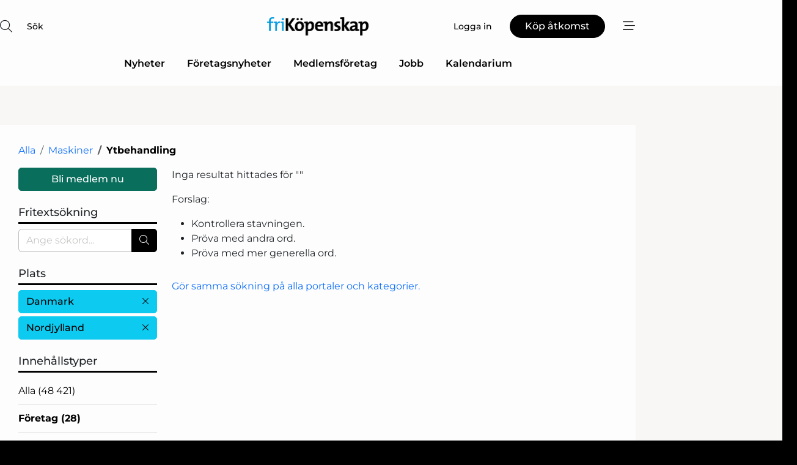

--- FILE ---
content_type: text/html; charset=utf-8
request_url: https://www.google.com/recaptcha/api2/anchor?ar=1&k=6LdasRwUAAAAAOAWkvok94EmD1GjREqoghAriL9L&co=aHR0cHM6Ly93d3cuZnJpLWtvcGVuc2thcC5zZTo0NDM.&hl=sv&v=PoyoqOPhxBO7pBk68S4YbpHZ&size=normal&anchor-ms=20000&execute-ms=30000&cb=hctb2i3ea190
body_size: 49393
content:
<!DOCTYPE HTML><html dir="ltr" lang="sv"><head><meta http-equiv="Content-Type" content="text/html; charset=UTF-8">
<meta http-equiv="X-UA-Compatible" content="IE=edge">
<title>reCAPTCHA</title>
<style type="text/css">
/* cyrillic-ext */
@font-face {
  font-family: 'Roboto';
  font-style: normal;
  font-weight: 400;
  font-stretch: 100%;
  src: url(//fonts.gstatic.com/s/roboto/v48/KFO7CnqEu92Fr1ME7kSn66aGLdTylUAMa3GUBHMdazTgWw.woff2) format('woff2');
  unicode-range: U+0460-052F, U+1C80-1C8A, U+20B4, U+2DE0-2DFF, U+A640-A69F, U+FE2E-FE2F;
}
/* cyrillic */
@font-face {
  font-family: 'Roboto';
  font-style: normal;
  font-weight: 400;
  font-stretch: 100%;
  src: url(//fonts.gstatic.com/s/roboto/v48/KFO7CnqEu92Fr1ME7kSn66aGLdTylUAMa3iUBHMdazTgWw.woff2) format('woff2');
  unicode-range: U+0301, U+0400-045F, U+0490-0491, U+04B0-04B1, U+2116;
}
/* greek-ext */
@font-face {
  font-family: 'Roboto';
  font-style: normal;
  font-weight: 400;
  font-stretch: 100%;
  src: url(//fonts.gstatic.com/s/roboto/v48/KFO7CnqEu92Fr1ME7kSn66aGLdTylUAMa3CUBHMdazTgWw.woff2) format('woff2');
  unicode-range: U+1F00-1FFF;
}
/* greek */
@font-face {
  font-family: 'Roboto';
  font-style: normal;
  font-weight: 400;
  font-stretch: 100%;
  src: url(//fonts.gstatic.com/s/roboto/v48/KFO7CnqEu92Fr1ME7kSn66aGLdTylUAMa3-UBHMdazTgWw.woff2) format('woff2');
  unicode-range: U+0370-0377, U+037A-037F, U+0384-038A, U+038C, U+038E-03A1, U+03A3-03FF;
}
/* math */
@font-face {
  font-family: 'Roboto';
  font-style: normal;
  font-weight: 400;
  font-stretch: 100%;
  src: url(//fonts.gstatic.com/s/roboto/v48/KFO7CnqEu92Fr1ME7kSn66aGLdTylUAMawCUBHMdazTgWw.woff2) format('woff2');
  unicode-range: U+0302-0303, U+0305, U+0307-0308, U+0310, U+0312, U+0315, U+031A, U+0326-0327, U+032C, U+032F-0330, U+0332-0333, U+0338, U+033A, U+0346, U+034D, U+0391-03A1, U+03A3-03A9, U+03B1-03C9, U+03D1, U+03D5-03D6, U+03F0-03F1, U+03F4-03F5, U+2016-2017, U+2034-2038, U+203C, U+2040, U+2043, U+2047, U+2050, U+2057, U+205F, U+2070-2071, U+2074-208E, U+2090-209C, U+20D0-20DC, U+20E1, U+20E5-20EF, U+2100-2112, U+2114-2115, U+2117-2121, U+2123-214F, U+2190, U+2192, U+2194-21AE, U+21B0-21E5, U+21F1-21F2, U+21F4-2211, U+2213-2214, U+2216-22FF, U+2308-230B, U+2310, U+2319, U+231C-2321, U+2336-237A, U+237C, U+2395, U+239B-23B7, U+23D0, U+23DC-23E1, U+2474-2475, U+25AF, U+25B3, U+25B7, U+25BD, U+25C1, U+25CA, U+25CC, U+25FB, U+266D-266F, U+27C0-27FF, U+2900-2AFF, U+2B0E-2B11, U+2B30-2B4C, U+2BFE, U+3030, U+FF5B, U+FF5D, U+1D400-1D7FF, U+1EE00-1EEFF;
}
/* symbols */
@font-face {
  font-family: 'Roboto';
  font-style: normal;
  font-weight: 400;
  font-stretch: 100%;
  src: url(//fonts.gstatic.com/s/roboto/v48/KFO7CnqEu92Fr1ME7kSn66aGLdTylUAMaxKUBHMdazTgWw.woff2) format('woff2');
  unicode-range: U+0001-000C, U+000E-001F, U+007F-009F, U+20DD-20E0, U+20E2-20E4, U+2150-218F, U+2190, U+2192, U+2194-2199, U+21AF, U+21E6-21F0, U+21F3, U+2218-2219, U+2299, U+22C4-22C6, U+2300-243F, U+2440-244A, U+2460-24FF, U+25A0-27BF, U+2800-28FF, U+2921-2922, U+2981, U+29BF, U+29EB, U+2B00-2BFF, U+4DC0-4DFF, U+FFF9-FFFB, U+10140-1018E, U+10190-1019C, U+101A0, U+101D0-101FD, U+102E0-102FB, U+10E60-10E7E, U+1D2C0-1D2D3, U+1D2E0-1D37F, U+1F000-1F0FF, U+1F100-1F1AD, U+1F1E6-1F1FF, U+1F30D-1F30F, U+1F315, U+1F31C, U+1F31E, U+1F320-1F32C, U+1F336, U+1F378, U+1F37D, U+1F382, U+1F393-1F39F, U+1F3A7-1F3A8, U+1F3AC-1F3AF, U+1F3C2, U+1F3C4-1F3C6, U+1F3CA-1F3CE, U+1F3D4-1F3E0, U+1F3ED, U+1F3F1-1F3F3, U+1F3F5-1F3F7, U+1F408, U+1F415, U+1F41F, U+1F426, U+1F43F, U+1F441-1F442, U+1F444, U+1F446-1F449, U+1F44C-1F44E, U+1F453, U+1F46A, U+1F47D, U+1F4A3, U+1F4B0, U+1F4B3, U+1F4B9, U+1F4BB, U+1F4BF, U+1F4C8-1F4CB, U+1F4D6, U+1F4DA, U+1F4DF, U+1F4E3-1F4E6, U+1F4EA-1F4ED, U+1F4F7, U+1F4F9-1F4FB, U+1F4FD-1F4FE, U+1F503, U+1F507-1F50B, U+1F50D, U+1F512-1F513, U+1F53E-1F54A, U+1F54F-1F5FA, U+1F610, U+1F650-1F67F, U+1F687, U+1F68D, U+1F691, U+1F694, U+1F698, U+1F6AD, U+1F6B2, U+1F6B9-1F6BA, U+1F6BC, U+1F6C6-1F6CF, U+1F6D3-1F6D7, U+1F6E0-1F6EA, U+1F6F0-1F6F3, U+1F6F7-1F6FC, U+1F700-1F7FF, U+1F800-1F80B, U+1F810-1F847, U+1F850-1F859, U+1F860-1F887, U+1F890-1F8AD, U+1F8B0-1F8BB, U+1F8C0-1F8C1, U+1F900-1F90B, U+1F93B, U+1F946, U+1F984, U+1F996, U+1F9E9, U+1FA00-1FA6F, U+1FA70-1FA7C, U+1FA80-1FA89, U+1FA8F-1FAC6, U+1FACE-1FADC, U+1FADF-1FAE9, U+1FAF0-1FAF8, U+1FB00-1FBFF;
}
/* vietnamese */
@font-face {
  font-family: 'Roboto';
  font-style: normal;
  font-weight: 400;
  font-stretch: 100%;
  src: url(//fonts.gstatic.com/s/roboto/v48/KFO7CnqEu92Fr1ME7kSn66aGLdTylUAMa3OUBHMdazTgWw.woff2) format('woff2');
  unicode-range: U+0102-0103, U+0110-0111, U+0128-0129, U+0168-0169, U+01A0-01A1, U+01AF-01B0, U+0300-0301, U+0303-0304, U+0308-0309, U+0323, U+0329, U+1EA0-1EF9, U+20AB;
}
/* latin-ext */
@font-face {
  font-family: 'Roboto';
  font-style: normal;
  font-weight: 400;
  font-stretch: 100%;
  src: url(//fonts.gstatic.com/s/roboto/v48/KFO7CnqEu92Fr1ME7kSn66aGLdTylUAMa3KUBHMdazTgWw.woff2) format('woff2');
  unicode-range: U+0100-02BA, U+02BD-02C5, U+02C7-02CC, U+02CE-02D7, U+02DD-02FF, U+0304, U+0308, U+0329, U+1D00-1DBF, U+1E00-1E9F, U+1EF2-1EFF, U+2020, U+20A0-20AB, U+20AD-20C0, U+2113, U+2C60-2C7F, U+A720-A7FF;
}
/* latin */
@font-face {
  font-family: 'Roboto';
  font-style: normal;
  font-weight: 400;
  font-stretch: 100%;
  src: url(//fonts.gstatic.com/s/roboto/v48/KFO7CnqEu92Fr1ME7kSn66aGLdTylUAMa3yUBHMdazQ.woff2) format('woff2');
  unicode-range: U+0000-00FF, U+0131, U+0152-0153, U+02BB-02BC, U+02C6, U+02DA, U+02DC, U+0304, U+0308, U+0329, U+2000-206F, U+20AC, U+2122, U+2191, U+2193, U+2212, U+2215, U+FEFF, U+FFFD;
}
/* cyrillic-ext */
@font-face {
  font-family: 'Roboto';
  font-style: normal;
  font-weight: 500;
  font-stretch: 100%;
  src: url(//fonts.gstatic.com/s/roboto/v48/KFO7CnqEu92Fr1ME7kSn66aGLdTylUAMa3GUBHMdazTgWw.woff2) format('woff2');
  unicode-range: U+0460-052F, U+1C80-1C8A, U+20B4, U+2DE0-2DFF, U+A640-A69F, U+FE2E-FE2F;
}
/* cyrillic */
@font-face {
  font-family: 'Roboto';
  font-style: normal;
  font-weight: 500;
  font-stretch: 100%;
  src: url(//fonts.gstatic.com/s/roboto/v48/KFO7CnqEu92Fr1ME7kSn66aGLdTylUAMa3iUBHMdazTgWw.woff2) format('woff2');
  unicode-range: U+0301, U+0400-045F, U+0490-0491, U+04B0-04B1, U+2116;
}
/* greek-ext */
@font-face {
  font-family: 'Roboto';
  font-style: normal;
  font-weight: 500;
  font-stretch: 100%;
  src: url(//fonts.gstatic.com/s/roboto/v48/KFO7CnqEu92Fr1ME7kSn66aGLdTylUAMa3CUBHMdazTgWw.woff2) format('woff2');
  unicode-range: U+1F00-1FFF;
}
/* greek */
@font-face {
  font-family: 'Roboto';
  font-style: normal;
  font-weight: 500;
  font-stretch: 100%;
  src: url(//fonts.gstatic.com/s/roboto/v48/KFO7CnqEu92Fr1ME7kSn66aGLdTylUAMa3-UBHMdazTgWw.woff2) format('woff2');
  unicode-range: U+0370-0377, U+037A-037F, U+0384-038A, U+038C, U+038E-03A1, U+03A3-03FF;
}
/* math */
@font-face {
  font-family: 'Roboto';
  font-style: normal;
  font-weight: 500;
  font-stretch: 100%;
  src: url(//fonts.gstatic.com/s/roboto/v48/KFO7CnqEu92Fr1ME7kSn66aGLdTylUAMawCUBHMdazTgWw.woff2) format('woff2');
  unicode-range: U+0302-0303, U+0305, U+0307-0308, U+0310, U+0312, U+0315, U+031A, U+0326-0327, U+032C, U+032F-0330, U+0332-0333, U+0338, U+033A, U+0346, U+034D, U+0391-03A1, U+03A3-03A9, U+03B1-03C9, U+03D1, U+03D5-03D6, U+03F0-03F1, U+03F4-03F5, U+2016-2017, U+2034-2038, U+203C, U+2040, U+2043, U+2047, U+2050, U+2057, U+205F, U+2070-2071, U+2074-208E, U+2090-209C, U+20D0-20DC, U+20E1, U+20E5-20EF, U+2100-2112, U+2114-2115, U+2117-2121, U+2123-214F, U+2190, U+2192, U+2194-21AE, U+21B0-21E5, U+21F1-21F2, U+21F4-2211, U+2213-2214, U+2216-22FF, U+2308-230B, U+2310, U+2319, U+231C-2321, U+2336-237A, U+237C, U+2395, U+239B-23B7, U+23D0, U+23DC-23E1, U+2474-2475, U+25AF, U+25B3, U+25B7, U+25BD, U+25C1, U+25CA, U+25CC, U+25FB, U+266D-266F, U+27C0-27FF, U+2900-2AFF, U+2B0E-2B11, U+2B30-2B4C, U+2BFE, U+3030, U+FF5B, U+FF5D, U+1D400-1D7FF, U+1EE00-1EEFF;
}
/* symbols */
@font-face {
  font-family: 'Roboto';
  font-style: normal;
  font-weight: 500;
  font-stretch: 100%;
  src: url(//fonts.gstatic.com/s/roboto/v48/KFO7CnqEu92Fr1ME7kSn66aGLdTylUAMaxKUBHMdazTgWw.woff2) format('woff2');
  unicode-range: U+0001-000C, U+000E-001F, U+007F-009F, U+20DD-20E0, U+20E2-20E4, U+2150-218F, U+2190, U+2192, U+2194-2199, U+21AF, U+21E6-21F0, U+21F3, U+2218-2219, U+2299, U+22C4-22C6, U+2300-243F, U+2440-244A, U+2460-24FF, U+25A0-27BF, U+2800-28FF, U+2921-2922, U+2981, U+29BF, U+29EB, U+2B00-2BFF, U+4DC0-4DFF, U+FFF9-FFFB, U+10140-1018E, U+10190-1019C, U+101A0, U+101D0-101FD, U+102E0-102FB, U+10E60-10E7E, U+1D2C0-1D2D3, U+1D2E0-1D37F, U+1F000-1F0FF, U+1F100-1F1AD, U+1F1E6-1F1FF, U+1F30D-1F30F, U+1F315, U+1F31C, U+1F31E, U+1F320-1F32C, U+1F336, U+1F378, U+1F37D, U+1F382, U+1F393-1F39F, U+1F3A7-1F3A8, U+1F3AC-1F3AF, U+1F3C2, U+1F3C4-1F3C6, U+1F3CA-1F3CE, U+1F3D4-1F3E0, U+1F3ED, U+1F3F1-1F3F3, U+1F3F5-1F3F7, U+1F408, U+1F415, U+1F41F, U+1F426, U+1F43F, U+1F441-1F442, U+1F444, U+1F446-1F449, U+1F44C-1F44E, U+1F453, U+1F46A, U+1F47D, U+1F4A3, U+1F4B0, U+1F4B3, U+1F4B9, U+1F4BB, U+1F4BF, U+1F4C8-1F4CB, U+1F4D6, U+1F4DA, U+1F4DF, U+1F4E3-1F4E6, U+1F4EA-1F4ED, U+1F4F7, U+1F4F9-1F4FB, U+1F4FD-1F4FE, U+1F503, U+1F507-1F50B, U+1F50D, U+1F512-1F513, U+1F53E-1F54A, U+1F54F-1F5FA, U+1F610, U+1F650-1F67F, U+1F687, U+1F68D, U+1F691, U+1F694, U+1F698, U+1F6AD, U+1F6B2, U+1F6B9-1F6BA, U+1F6BC, U+1F6C6-1F6CF, U+1F6D3-1F6D7, U+1F6E0-1F6EA, U+1F6F0-1F6F3, U+1F6F7-1F6FC, U+1F700-1F7FF, U+1F800-1F80B, U+1F810-1F847, U+1F850-1F859, U+1F860-1F887, U+1F890-1F8AD, U+1F8B0-1F8BB, U+1F8C0-1F8C1, U+1F900-1F90B, U+1F93B, U+1F946, U+1F984, U+1F996, U+1F9E9, U+1FA00-1FA6F, U+1FA70-1FA7C, U+1FA80-1FA89, U+1FA8F-1FAC6, U+1FACE-1FADC, U+1FADF-1FAE9, U+1FAF0-1FAF8, U+1FB00-1FBFF;
}
/* vietnamese */
@font-face {
  font-family: 'Roboto';
  font-style: normal;
  font-weight: 500;
  font-stretch: 100%;
  src: url(//fonts.gstatic.com/s/roboto/v48/KFO7CnqEu92Fr1ME7kSn66aGLdTylUAMa3OUBHMdazTgWw.woff2) format('woff2');
  unicode-range: U+0102-0103, U+0110-0111, U+0128-0129, U+0168-0169, U+01A0-01A1, U+01AF-01B0, U+0300-0301, U+0303-0304, U+0308-0309, U+0323, U+0329, U+1EA0-1EF9, U+20AB;
}
/* latin-ext */
@font-face {
  font-family: 'Roboto';
  font-style: normal;
  font-weight: 500;
  font-stretch: 100%;
  src: url(//fonts.gstatic.com/s/roboto/v48/KFO7CnqEu92Fr1ME7kSn66aGLdTylUAMa3KUBHMdazTgWw.woff2) format('woff2');
  unicode-range: U+0100-02BA, U+02BD-02C5, U+02C7-02CC, U+02CE-02D7, U+02DD-02FF, U+0304, U+0308, U+0329, U+1D00-1DBF, U+1E00-1E9F, U+1EF2-1EFF, U+2020, U+20A0-20AB, U+20AD-20C0, U+2113, U+2C60-2C7F, U+A720-A7FF;
}
/* latin */
@font-face {
  font-family: 'Roboto';
  font-style: normal;
  font-weight: 500;
  font-stretch: 100%;
  src: url(//fonts.gstatic.com/s/roboto/v48/KFO7CnqEu92Fr1ME7kSn66aGLdTylUAMa3yUBHMdazQ.woff2) format('woff2');
  unicode-range: U+0000-00FF, U+0131, U+0152-0153, U+02BB-02BC, U+02C6, U+02DA, U+02DC, U+0304, U+0308, U+0329, U+2000-206F, U+20AC, U+2122, U+2191, U+2193, U+2212, U+2215, U+FEFF, U+FFFD;
}
/* cyrillic-ext */
@font-face {
  font-family: 'Roboto';
  font-style: normal;
  font-weight: 900;
  font-stretch: 100%;
  src: url(//fonts.gstatic.com/s/roboto/v48/KFO7CnqEu92Fr1ME7kSn66aGLdTylUAMa3GUBHMdazTgWw.woff2) format('woff2');
  unicode-range: U+0460-052F, U+1C80-1C8A, U+20B4, U+2DE0-2DFF, U+A640-A69F, U+FE2E-FE2F;
}
/* cyrillic */
@font-face {
  font-family: 'Roboto';
  font-style: normal;
  font-weight: 900;
  font-stretch: 100%;
  src: url(//fonts.gstatic.com/s/roboto/v48/KFO7CnqEu92Fr1ME7kSn66aGLdTylUAMa3iUBHMdazTgWw.woff2) format('woff2');
  unicode-range: U+0301, U+0400-045F, U+0490-0491, U+04B0-04B1, U+2116;
}
/* greek-ext */
@font-face {
  font-family: 'Roboto';
  font-style: normal;
  font-weight: 900;
  font-stretch: 100%;
  src: url(//fonts.gstatic.com/s/roboto/v48/KFO7CnqEu92Fr1ME7kSn66aGLdTylUAMa3CUBHMdazTgWw.woff2) format('woff2');
  unicode-range: U+1F00-1FFF;
}
/* greek */
@font-face {
  font-family: 'Roboto';
  font-style: normal;
  font-weight: 900;
  font-stretch: 100%;
  src: url(//fonts.gstatic.com/s/roboto/v48/KFO7CnqEu92Fr1ME7kSn66aGLdTylUAMa3-UBHMdazTgWw.woff2) format('woff2');
  unicode-range: U+0370-0377, U+037A-037F, U+0384-038A, U+038C, U+038E-03A1, U+03A3-03FF;
}
/* math */
@font-face {
  font-family: 'Roboto';
  font-style: normal;
  font-weight: 900;
  font-stretch: 100%;
  src: url(//fonts.gstatic.com/s/roboto/v48/KFO7CnqEu92Fr1ME7kSn66aGLdTylUAMawCUBHMdazTgWw.woff2) format('woff2');
  unicode-range: U+0302-0303, U+0305, U+0307-0308, U+0310, U+0312, U+0315, U+031A, U+0326-0327, U+032C, U+032F-0330, U+0332-0333, U+0338, U+033A, U+0346, U+034D, U+0391-03A1, U+03A3-03A9, U+03B1-03C9, U+03D1, U+03D5-03D6, U+03F0-03F1, U+03F4-03F5, U+2016-2017, U+2034-2038, U+203C, U+2040, U+2043, U+2047, U+2050, U+2057, U+205F, U+2070-2071, U+2074-208E, U+2090-209C, U+20D0-20DC, U+20E1, U+20E5-20EF, U+2100-2112, U+2114-2115, U+2117-2121, U+2123-214F, U+2190, U+2192, U+2194-21AE, U+21B0-21E5, U+21F1-21F2, U+21F4-2211, U+2213-2214, U+2216-22FF, U+2308-230B, U+2310, U+2319, U+231C-2321, U+2336-237A, U+237C, U+2395, U+239B-23B7, U+23D0, U+23DC-23E1, U+2474-2475, U+25AF, U+25B3, U+25B7, U+25BD, U+25C1, U+25CA, U+25CC, U+25FB, U+266D-266F, U+27C0-27FF, U+2900-2AFF, U+2B0E-2B11, U+2B30-2B4C, U+2BFE, U+3030, U+FF5B, U+FF5D, U+1D400-1D7FF, U+1EE00-1EEFF;
}
/* symbols */
@font-face {
  font-family: 'Roboto';
  font-style: normal;
  font-weight: 900;
  font-stretch: 100%;
  src: url(//fonts.gstatic.com/s/roboto/v48/KFO7CnqEu92Fr1ME7kSn66aGLdTylUAMaxKUBHMdazTgWw.woff2) format('woff2');
  unicode-range: U+0001-000C, U+000E-001F, U+007F-009F, U+20DD-20E0, U+20E2-20E4, U+2150-218F, U+2190, U+2192, U+2194-2199, U+21AF, U+21E6-21F0, U+21F3, U+2218-2219, U+2299, U+22C4-22C6, U+2300-243F, U+2440-244A, U+2460-24FF, U+25A0-27BF, U+2800-28FF, U+2921-2922, U+2981, U+29BF, U+29EB, U+2B00-2BFF, U+4DC0-4DFF, U+FFF9-FFFB, U+10140-1018E, U+10190-1019C, U+101A0, U+101D0-101FD, U+102E0-102FB, U+10E60-10E7E, U+1D2C0-1D2D3, U+1D2E0-1D37F, U+1F000-1F0FF, U+1F100-1F1AD, U+1F1E6-1F1FF, U+1F30D-1F30F, U+1F315, U+1F31C, U+1F31E, U+1F320-1F32C, U+1F336, U+1F378, U+1F37D, U+1F382, U+1F393-1F39F, U+1F3A7-1F3A8, U+1F3AC-1F3AF, U+1F3C2, U+1F3C4-1F3C6, U+1F3CA-1F3CE, U+1F3D4-1F3E0, U+1F3ED, U+1F3F1-1F3F3, U+1F3F5-1F3F7, U+1F408, U+1F415, U+1F41F, U+1F426, U+1F43F, U+1F441-1F442, U+1F444, U+1F446-1F449, U+1F44C-1F44E, U+1F453, U+1F46A, U+1F47D, U+1F4A3, U+1F4B0, U+1F4B3, U+1F4B9, U+1F4BB, U+1F4BF, U+1F4C8-1F4CB, U+1F4D6, U+1F4DA, U+1F4DF, U+1F4E3-1F4E6, U+1F4EA-1F4ED, U+1F4F7, U+1F4F9-1F4FB, U+1F4FD-1F4FE, U+1F503, U+1F507-1F50B, U+1F50D, U+1F512-1F513, U+1F53E-1F54A, U+1F54F-1F5FA, U+1F610, U+1F650-1F67F, U+1F687, U+1F68D, U+1F691, U+1F694, U+1F698, U+1F6AD, U+1F6B2, U+1F6B9-1F6BA, U+1F6BC, U+1F6C6-1F6CF, U+1F6D3-1F6D7, U+1F6E0-1F6EA, U+1F6F0-1F6F3, U+1F6F7-1F6FC, U+1F700-1F7FF, U+1F800-1F80B, U+1F810-1F847, U+1F850-1F859, U+1F860-1F887, U+1F890-1F8AD, U+1F8B0-1F8BB, U+1F8C0-1F8C1, U+1F900-1F90B, U+1F93B, U+1F946, U+1F984, U+1F996, U+1F9E9, U+1FA00-1FA6F, U+1FA70-1FA7C, U+1FA80-1FA89, U+1FA8F-1FAC6, U+1FACE-1FADC, U+1FADF-1FAE9, U+1FAF0-1FAF8, U+1FB00-1FBFF;
}
/* vietnamese */
@font-face {
  font-family: 'Roboto';
  font-style: normal;
  font-weight: 900;
  font-stretch: 100%;
  src: url(//fonts.gstatic.com/s/roboto/v48/KFO7CnqEu92Fr1ME7kSn66aGLdTylUAMa3OUBHMdazTgWw.woff2) format('woff2');
  unicode-range: U+0102-0103, U+0110-0111, U+0128-0129, U+0168-0169, U+01A0-01A1, U+01AF-01B0, U+0300-0301, U+0303-0304, U+0308-0309, U+0323, U+0329, U+1EA0-1EF9, U+20AB;
}
/* latin-ext */
@font-face {
  font-family: 'Roboto';
  font-style: normal;
  font-weight: 900;
  font-stretch: 100%;
  src: url(//fonts.gstatic.com/s/roboto/v48/KFO7CnqEu92Fr1ME7kSn66aGLdTylUAMa3KUBHMdazTgWw.woff2) format('woff2');
  unicode-range: U+0100-02BA, U+02BD-02C5, U+02C7-02CC, U+02CE-02D7, U+02DD-02FF, U+0304, U+0308, U+0329, U+1D00-1DBF, U+1E00-1E9F, U+1EF2-1EFF, U+2020, U+20A0-20AB, U+20AD-20C0, U+2113, U+2C60-2C7F, U+A720-A7FF;
}
/* latin */
@font-face {
  font-family: 'Roboto';
  font-style: normal;
  font-weight: 900;
  font-stretch: 100%;
  src: url(//fonts.gstatic.com/s/roboto/v48/KFO7CnqEu92Fr1ME7kSn66aGLdTylUAMa3yUBHMdazQ.woff2) format('woff2');
  unicode-range: U+0000-00FF, U+0131, U+0152-0153, U+02BB-02BC, U+02C6, U+02DA, U+02DC, U+0304, U+0308, U+0329, U+2000-206F, U+20AC, U+2122, U+2191, U+2193, U+2212, U+2215, U+FEFF, U+FFFD;
}

</style>
<link rel="stylesheet" type="text/css" href="https://www.gstatic.com/recaptcha/releases/PoyoqOPhxBO7pBk68S4YbpHZ/styles__ltr.css">
<script nonce="uAYh4AC9hs_vC_r-Ui4zGA" type="text/javascript">window['__recaptcha_api'] = 'https://www.google.com/recaptcha/api2/';</script>
<script type="text/javascript" src="https://www.gstatic.com/recaptcha/releases/PoyoqOPhxBO7pBk68S4YbpHZ/recaptcha__sv.js" nonce="uAYh4AC9hs_vC_r-Ui4zGA">
      
    </script></head>
<body><div id="rc-anchor-alert" class="rc-anchor-alert"></div>
<input type="hidden" id="recaptcha-token" value="[base64]">
<script type="text/javascript" nonce="uAYh4AC9hs_vC_r-Ui4zGA">
      recaptcha.anchor.Main.init("[\x22ainput\x22,[\x22bgdata\x22,\x22\x22,\[base64]/[base64]/[base64]/[base64]/[base64]/UltsKytdPUU6KEU8MjA0OD9SW2wrK109RT4+NnwxOTI6KChFJjY0NTEyKT09NTUyOTYmJk0rMTxjLmxlbmd0aCYmKGMuY2hhckNvZGVBdChNKzEpJjY0NTEyKT09NTYzMjA/[base64]/[base64]/[base64]/[base64]/[base64]/[base64]/[base64]\x22,\[base64]\\u003d\\u003d\x22,\[base64]/w7rDgcOhw6PDnlQuw5HCtzbDsCLCqx1zw78Jw6zDrMOXwpnDq8OLWMKKw6TDk8OewobDv1JAQgnCu8KyWsOVwo92amZpw7lNF0TDgsO8w6jDlsOrJ0TCkBjDpnDClsOZwpoYQB7DnMOVw7xpw53Dk04cFMK9w6EnFQPDolpAwq/Cs8O4O8KSRcKjw4YBQ8Olw4XDt8O0w4xocsKfw7DDjxhoesKHwqDCmmnCsMKQWXFkZ8ORCsK+w4t7J8KjwpojZkAiw7sKwpc7w4/CgTzDrMKXEWc4woUsw5gfwog/w41FNsKmccK+RcOhwrQ+w5oewrfDpG98wrZrw7nCvAvCnDY7VAtuw75NLsKFwo3CgMO6wp7Dr8K6w7U3wrlGw5J+w6sTw5LCgGDCjMKKJsKVTWlvfcK+wpZvesO2MgphcsOSYTnCiwwEwq5qUMKtD3TCoSfCjMKQAcOvw5LDnGbDuhzDnh13O8OLw5bCjXlbWFPCk8K/KMKrw6w+w7Vxw5rCtsKQHloJE2lEJ8KWVsOsNsO2R8O3Qi1vKBV0wok+B8KabcKsV8OgwpvDusO6w6EkwqjCvggyw6Ucw4XCncK9dsKXHH88wpjCtSESZUFnWhIww7V6dMOnw4fDiSfDlGvCul8oJMOVO8KBw5jDuMKpVhjDtcKKUl/DucOPFMOqND4/[base64]/DrMKKKsKJw4LCpF5CDljCtsO2w7xEwoYTwrwmwp3CjmIMXhJpEUJeWMOgLsKcY8KowrPCh8K/X8KNw71qwrNVw4tnKA/CvDgPUg/CnR/CuMKKw47Cl0V/asOPwrbCvsK6fcOFw5PCuEE7w7bCrm8Ew7N0GcK7VG/ChVdjbsOWecKfL8Kxw7Nqwpw9cMOzw4nCvMO8Y3TDosK3w7vCtsK2w4lpw7M6eQ8VwqvDnk0vDcKRQ8K5Z8O1w4gnfwnCoUt/EUx1wp3CpsKDw5hASMK0Ag9dOBprYsOtZD4EDsOASMOaP1EnbMKrw7fCo8Osw5zCscKxSU/DhsKpwrzCuzEBw5oIwobDljnDqmHDh8OOw6PCoxwveGoVwrtfPzTDhlvCnWVGGlN3NsK8bcK5wqvCkHkeHyrCgsKNw5rDlXXDvMK3w6fDkBxUw5kafMOEIFwMdMOrLcOnw7HDs1XCnW8nL0nCksKpGXl/[base64]/[base64]/[base64]/w4sGVMOCwqsAVGrDpWDCvTLDmDHDsF9rw60pbMO3wpcWw5MDU2nCqcObMcKqw6vDsHPDsg0hw5TDjG3DoA/[base64]/[base64]/BjgOw5YWwo4yJsOVfsODfnFPwrzDkcO9wojDi8OpDMO1w7vDl8K7VcK5GEXCpCnDpx/CuGrDqsOAwrXDhsOMw7nCqiNZNRgrcMKkw5HCqggKw5VOeBHDuTjDusKgwpzCjxvDjX/CmcKOw5nDtsOcw5PCjwt4ScOAZsKYGHLDuCDDom7DosOVWnDCmV9Owq59w53CoMKvJnhywo8Ow6PCuWDDpF/CpxvDmMOFADPCj3ZpCXwnw7JHw5/CjcOyZy1Yw4RmZlY4fUAdBH/DjsKnwrDCs3bDjEtEHzprwoDDs2PDnTjCosKAWnvDvsKmPivCpMK1awMrMmtFLnc/IlDDrxtvwp15wqgzKMOqecKfwqrCrEsRFcOiGX7CqcKhw5DCk8Obwp3CgsKqw5vDn13DgMKdEcOAwqMVw73DnGbDmkTCuGM6w74WbcKgMinCnsKVw4oWbcKbPx/CnFAEwqTCt8OMScOywoluA8K5wqFnJsKdw4oCCMOaJsOJfntrwrbDrnvDp8OiBcKFwo7CisO3wqhqwprCtUbDhcOEw5XCh0TDlsKTwrZ1w6jDrBN+w4hjWWPDpsKZwrjCgigTZcOiW8KPMT5ULUTDk8K9w43Ch8Kswp5+wqPDuMKJbhY0wpLCt1/CpMKmwp8mDcKKwojDvsKJCVrDrcKOV1bDnDMFwpnCvigfw4BPwqR2w5I6w5HDpMOLAcKAwrN/[base64]/[base64]/DpcKTwq7CnDIfw7zDlkDDscKowq8rZMKrGMOow4zCmGBsKcKLwr07EcOCw7pOwpo/CnZ2w6TCqsOOwrU7ecOQw5/[base64]/TMOwOkh7w6VYwrs3w6HDicOswpcsLz5Dwq9kF8Oxwp7Cmj5nVQATwrAbEyjCrcKVwoUYwpsrwo/DocKew7gxwppvwrHDhMKlw7XCmGXDvMKZdgMvLl12wpR8wotoe8Ovw4zDlEcgOQ7DvsKpwrRYwr9xT8Khw75VVljCpisLwq0swqDCnADDvgsrw4TDrVXChDjCrcOewrd9MUM8wq5rGcKeIsKiwrbCpx3Ctj3CtxnDqMOew6/DpsKFfsOoK8Oxw51vwpM4CHhQRcOLLMOdwpkxX0pEGk0iaMKNFHdcfS/[base64]/[base64]/CrCVCF8KDw7otHlA1IcOca8KVJhbDoRLCvDQRw77CpiNSw6XDizBbw7vDljAPCAM7AiHCl8KSVUxVSsKZIzocwoQLNjQBG1hROyEgw5jDmcKkwp/[base64]/ScO1woASwqwIal3DpMOAbh52M8KkwpjCuxxrw7NMV2YDbBbCq2XCj8K8w63DrsOrA1XDg8Kqw47CmMKFMjVcNEfCsMO7SljCsBwawrhTw6RuFnbDm8Ofw4BJEn5nHcKHw6hHFsKQw492KkshAi/Du0orWcK0wopgwpfCuSfCqMOCw4JoT8KmQlV3NWMpwqTDvcOhacKxw47DpyZbV13CjmcYw4xtw7LCi0FHUQpewo7CiiEAU106D8OyHMO/w6cNw4/[base64]/wovDucKYw6nDvMOaw4zDh8K2w7HCh8KSwplGw6RtUMOQTcKUw5RMw5TCsh8LFE8UMMOXDjhTbMKMNQDDtDlgdFYswoLCr8O7w77CrMK9WcOocsKyIX5BwpQiwp/[base64]/wpHDjzDClcO4dG84wrXCmsK8VyBIw5XCoMOmwoMGwoXDjcKFw4nDmU51UAjClRVRwprDhcO9LBXCtcOVacKSHcO9wqzDohl0wpDCsWYqV2fDk8OvUUZodzd/w5ZYw7tWIcKRMMKeSSdCNQHDrMOMUks2wpMtw61zNMOtWkYuwrnDvCUewr7CpCd5wr7CpMKLWShSTGIfKgQHwqDDksOnwqRowqnDlG7Dr8KKNMOdCkjDkcKMWMKdwoXCoRXCo8KJfcKYTzzCrGHDpMKvGTHCiXjCoMKPVcOudHsiPVNzKCrDksKrw7UKwoNQFSNCw7/CpcK6w4nDjcKww7HCqg0zIsKeJxvCgyp5w7HCjsOkccODwrnDhA3Dj8KSwrJiNMKTwpLDhMOqSScia8Klw4fCkkMHfnhMwo/[base64]/[base64]/CtAvCrsKQPhgiw6AeK119w6bCgsOzfVTCuGMUfMO2BMKXCsKuQsOYw4pSw6bCpQlDYzXDtHfDnkHCtl0Xb8Kaw5dlD8OxJBsRw4rDjMOmZARGLMO8PsOcw5HCrj3Dm19yPHJNwpHCvXfDukrDpUpqGTVOw7PCnWHDjMOfw4wBw5x/G1dTw7YbV2MvbMO1w79hw5Iiw6xHwrTDpMK+w77DkTXDpQnDl8KOTGF/U3LCgsKPwpzCulXDjS5SfS7DgsO0W8OCwr1JaMK7w57DsMKUL8K7fsO2wqwGw6hMw6Vsw7TCuRvCtgtJSMOLwpkjw6oUJExDwo8jw7bDh8Kew5DChklUScKqw7zCnDRjwpfDu8O3c8O3bnnCoAvCjQjCjcKXch7Do8O+UMOuw4ZjcRE2diHDusOGFW/DrRhkGBkDI1bCiTLDmMK/[base64]/[base64]/Lj4uY23CicOOw4p0NUJuw7pyw6XDvGDCtcO2w7LCp24mJUoRalZIw4w0wq0GwpklGsKMf8OuXsOsRFQ3bn3CqXVHccOEE08Mwo/CrFY0wrTCjlvCvUvDmMKOw6TCu8OFIMOBF8KyNlXDv3PCuMOow63DlsK+ZzHCrcO0fsKawobDtmDDu8K7SsOrOGFbVy4QIcK4wq3CknPCqcOLDMO/[base64]/w5vDmnHDn2jClcOcw4rCvzbDo8OqH1nDjigfwrYPP8KRP2DDgQHCoTFsQ8O+PDbCsxptw47Ckwwbw7DCohPDlUZiwp59dRQrwrELwqJmZCzDrztJIsOCw50pwp/[base64]/w7VnSTDCjSUQRQbChSfCs2pPWgAgLGrCkcO5DsO6cMOWw6PCszHDhsKfFsOlw6NRJsOKQEjCusKjNn4lHcOlDG/DgMOQR3jCr8KWw67Dh8OXBMKiGsKpUXNEJhHDucKqBB3CrMObw4/Cj8OyUwbCih0JKcKnJGXDpsOow781EsKfw6hkV8KPB8Otw6jDkcKWwpXChsO5w6ttdcK/woY8Dg4IwofCusOCYyJPcFBiwoMfw6dOb8OVJ8Kzw5VEfsKCwqUMwqV9woDCoT8dwqRGw5MwPHcXwrfCpUdLDsORw5RSw4g/[base64]/DkQzDncKoVncJw6PDtsOow7bCnwnCm8KaSMOEw79JwrtGfmdtcsKcw6vDn8OuwojCvMOxM8OjSE7CnxBYw6fDqsO3NcKmwrFRwoleJcKTw5BnFXDCtMKvwrQabcOEMzLCh8KMXHkMLFgaQHzCsU5/L0DDtMKfCW5ERMOdWMKOw5DCvCjDlsOSw6tdw7rCnRzCv8KBFGjCgcOie8KTE1nDr3rCnWUxwqgsw7pDwpTCsmLDk8O7a1jCrcK0GEXDiXTDoGkuwo3Dih0/w5wcwrDCnB4zwpAlN8KyHMKMw5nDoj9bwqDDnsO/b8KlwpRdwq4QwrnCiB0WM2/CsU/CisKNw6XDklTDuixrYgo7T8Kcw7Riw57DgMKdw6TCok/CpSlXwrAjUcOhwp7ChcKFwp3Ct0Qcw4F7bMKww7DDhsOadnsPwqMiMcKxKcKQw5odTy/DsHsVw4nCt8KHWHsWLF3Cr8KTFsKOwqjCiMKhH8KDwp4zJsOqZy7Cr1vDscKMcsODw7XCucKswoNDeSEMw4ZRRTHDkMOWw6RrPBrDvRTCsMKrwrBrXgUaw4jCuhknwoAwBQ7DoMOJw5jCgncSw7g8wqPDvwTDu189wqHDqxPDr8Kgw5AiUsK+wp/[base64]/w7IfwpdPJXtpPE7CtcOFORnDuMOYw5rCqcOSPEcJSMKuw7cZwqjDpkNaYgBNwrgWw6gAOHpjd8O/w790XnrClGPCsDgrwrvDk8OzwrwEw5fDnihyw6DCisKbSMOID38XWnspw5LDkUjCgFVEDgnCosO4FMKLw6AmwpxCA8KNwpDDqSzDsQ9Qw4wnXMOxfMKDwp/Ch0pyw7pLRyrCgsKew6zDpR7Dg8OLwohHw55MFErCqjcvaADCpnPCvcKyPcO6BcKmwrHCisOUwqFwD8Oiwp1zYkTCusKVOQjCkR5OKx3Dk8Oew5HDscKNwrhjwr7CgcK5w7x2w4l4w4I7w5PCnwxFw78ywrsDw5IAYcK+WMKFWMKyw7QzGcKowpNQfcORw6E/wqNLwqoaw4HCusOkEMOkw6DCpxcNwqxaw5kBWC5Bw7nDhcOyw6DCox/DnMOZZMKTw4dmdMOGw753AFLCosOGw5vChhLDhsOBbMKkw4zDkUrCtcKtwqEXwrPDiTFkYjIPN8Oiw7QBwoDCksK8a8OZwqjDpcOgw6TCtsO2dj0sG8OPO8KGWFtYMG3DsQ9ow4dKZHbDhMKOL8OGbcKWwrcqwrjCkwR/w6LDlcKeOMOlLF/CqMKpwqNbSgvClMKMXlFgwowqQMOdw7UXw4zChS/[base64]/Cu8O9w7s+w5TDnMKrw5PCuCRhXMOMScO/[base64]/CqhQ2QVHCmADDmVbCnSgCVDXCgMKswqtAw5bDuMOxI0zCtx1RHFLDpMKqw43DgGDDtMO1HynDvcKRIHIUwpZ/wovDmMOPMmDDtsK0EDM5AsKUAQHCgxPDksOnTFDCpjxpB8KBwpDCrsKCWMO0wpHCuipFwp9UwpduTgfChMOocMKbwq1wY0N8AWhGGMObW3scfXzDp31XQQpdwoXDrjfCkMK9wo/Dr8Oow4xeKjnDkMOBw5c9RWDDksKZGEptwrRfUlxpDMKnw4jDmcKBw7BOw5cRHjnConUPRsKKw54HfcKgw4MOw7NqbsKIwrYmEA8fw4Juc8KBw65PwrnCncKrfH3Cr8KIfQUrwr09w6IeRi3CssOlP1zDtg07GTQtYAc+wrRAfAzDnkrDv8KCDQhNV8KqGsKGw6Z/YATCk3fDrn1sw50jSlTDp8O5wqLDlgrCjMOcRMOKw44JSSNRFgPDpBxdwr7DrMObDSbDosKPIg9lA8KBwqLDj8Kmw4DDmyPCo8KQOA/Cq8Khw4wzwrrCgRPDg8OHLsOpwpQVJm4QwrLCmxMVNzXDlB4VUBkcw4pew6rDk8OzwrEXVh84MnMGwrHDm1zCgH0tEsK3DHfDn8OnVVfDrzfDkcKwejZBTcKIw6LDimULw5bCk8KObcKVwqHDqMOqw59CwqXDp8Kgfm/[base64]/T8KgfcOOw4XCpHrDmsKRLsOMExXDhAzCgMOIw6DCkEpKacOWwohTBXRBUWnCrGIdS8Kmw752w48ZJWDCknrDu0I9wpVtw7/DnMOXwp7Di8KwJHN/w5BEc8OeQQ5OAAbCjGxaYBFIwrc9eGJUWEtOXllVJgg0w7IALXXCscOGcsOBwqHDlyzCuMO6WcOMLHVQwrzDtMK1YiMtwpA+NMKbw4LCpyPCiMKWUyDCksKVw6LDgsO/[base64]/Cj8O5w6PCucOawrbChhNswqfDlsO/[base64]/CqE/[base64]/[base64]/w6NfcsKCT8KLw6jChsOmwowze8OIw7bDsyHCgsK6wpbDlsOyZFk3KSHDo0/[base64]/[base64]/CtMOOE8KOLcOawpVFfMOadsOMTVXCkMK4w6XDjh3CnMKywqExwpHCrcKPwobCm3hWw7PDh8OLOMOmQsOtCcOAAsOgw4N8wrXCpsOmw6/CjcOOw4XDg8OBZcKBw6glw4paSMKdwq8FwrTDihotangrw4Z/wopyKAdXT8OkwqDCksK/w5rCgTbDnSwbMMOEV8KFT8Kww5nDmMOeFzHDkHFzFTfDpsOgG8KqO0YvbcOzB3TDsMOfGcKUwr3Cr8OEGcKtw4DDhVjDpgbCthjCpsO2w6/DsMKbJU88BW1QOzfCm8Ocw5XCoMKPw6LDm8O1QMOmF2oxC3ctw48XX8OWcQbCssK6w5oOw6PCowMUwqXChsOswrLCgjTCjMO8w4vDpcKuwqVCwpo/[base64]/GMO8wrzDocO8EMKXOsKKw5fDp8KlwpPCmg1ow7TDicKNG8KTBMKwZ8K/[base64]/CmgpjKcK/w590w6Jaw49LFMKdXcOaNcOsIcKcwoAZwrADw58XZ8OXFcOKL8ONw6rCu8KvwrnDvjJbw43DmF0qL8OeSsOcQ8KwV8OMNTMuU8Opw6rCksOGwp/CgcKxW1hwbsK2bXV9woTDmMKWw7DCoMKmH8KMDwleFy0lRTh5W8OHE8KOwrnCsMKgwp4kw6zCqcObw7tzR8OqTMOWLcOVw4YcwpzCksOkwrzCs8Opw7smZm/[base64]/DuhvDmn/[base64]/w47CncOkETzCh8Oaw6bDv8KjwofCs3XCuMK1c8O3NcKdwrHCrMO6w4jClcK1wofCjsKJw4JgYClBwonDvF7CvAdoaMKPd8K8wpTCkcKaw6g8woDCvsK6w5gfaRZDEDNVwr5Xw6XDl8OAYMKSKQ7CkMOVwrjDvsOHBsK/ecKdA8KWQcO4YATDsB/Clg7Dn1XCgMO3PhbDhW7Do8O+w6oGwozCilBOwqzDhsOhS8K9cEFpWn0Tw6ZUXMKbwp7DgmYDAsKJwoQew5UsD0LClF5Ebk84EGnCh3tKQR/DmzHDm0Bpw6nDqERbw77CsMKPWVNxwpjCkcKew5NhwrVnw5xYd8O/[base64]/CjxvDuMOhwpbCqCRzGHhfRxTDlk1aw7bDnih8wr82NEDChsKpwrvChsKkTCbCrlbCvsOWNcOIOzghw7/[base64]/[base64]/DtyjCpD3CnlFXZB8bWiozwrNsPcKfdMOmw6JRX1nClsO6w4jDpxrCsMOKbwVMKirDrcK/wqYaw7YewqjDtGtjEcKnD8K6ZW/Dtl4owpHDnMOewrI2wrRAIMKUw6MDw5B5woQ1c8Oswq3DnMO8W8O/G0fDlS5owozDnUPDt8KTw4EvMsK5wrvCkS8/[base64]/RcOwXCjDlcKUN11iwqwpd0R0VcOBJMKyN1/[base64]/[base64]/CpMOFw4hyJcOdCsK1wrVfw6J6Q2/ChMOnFMKANV94w73Dp15cwqcgUWTCoRlww7tZwq54w5wAejTCm3fCmsO0w7zCn8Kdw6DCq2XCpMOvwpEfw5pmw5B3dMK8acOubMKVbCjDkMOBw4jDlyzCtcKkwowXw47CqkPDjsKQwqTDg8ORwoTCh8OEV8KeNcOvQHUzwoAmwodoLE3CkQ/[base64]/CrXgaX0Qrw5fDlcK9JDc8PcKPw4FobmzCr8OrE2DCqmNIwrgSwqRqw4cLOAs0w4fDhsKdUDDDtC5twqnCnhcuYMOLw7bDnMKnw5Fhw4RHTcOAMyvCtjrDlUYPEMKFw7MJw63DsxNPw7NGTMKtwqTCgMKNMSfDpytHwpfCtmRpwrBtNkbDhD/Cu8Kiw7zCm0bCohrDlElUacKjwojCvsKOw7DDhAN5w6TDpMO0UiXDkcOSw7jCr8KeeBcIwpDCtiIINW0ww4zDisOhwojCqktHLGrDqBjDi8KfIsKjNFZEw4DDt8KTCcKWwrNHw7pww7PCkkfCjWAdJwPDn8KYWMKhw50yw47Dm1XDtWI6w5bCiX/[base64]/DocOfPcOoVxlNw6jDgFHDmsKIdk5sN8OJwrHDmjsJwr3DtMOiw6Bdw6jCoFpJF8K0FsOYHXTDkcK3Wkp9wow3fsO7L1jDumdewrklwo1swp4FTCTCqmvCi1/Dq3nChzTDsMKQFHhuKzAwwpzCrX00w47Dg8OBwqEcw57DgcOxZxkFw4Z2wqUPJMK8PWbCqEXDt8KzRn5LE2LCkcK8OgzDqnZZw6cZw6AXDAk/[base64]/[base64]/DiRAPw7VGwqjCpyzDpcKHUMO+wonCncOVw5sJDkfDlBJDw5x8wp1vw5lIw4ZWesKZRhXDrsOLw73CicO5e3Zxw6RLRjUBw7vDgFbCtEMYHsO+C1vDmVXDjMK1wrDDtwQvwpPCpcKvw59zfsKzwovDhxXDpHLDpB8iwoTDlGvDtV0hL8OFOMKUwrvDug/DgBXCh8KvwqM/wpl/FcOnw5A6wq8+eMKywpgKAsOWVkRtMcOTLcOFeyVvw5ovwrjCj8OwwpxBwqnCqBfDuw5ASSrCj3vDvMKBw7RgwqvCgznCpBEHwpvCg8Kvw4XCmyw/wrXDinnCr8K9bsOsw5XDncKaw7DDhm9pwoRjwp/DtcOXOcKkw63CtBhoURZFScKxwqtgawEVwqx2QcKEw6nCmMOVFxjDk8OZBsK1XsKaAG4gwpHCi8K3dHPDlsKpB2rCp8KWQMK8wpskVxvChcKWwojDkcOWecK/[base64]/[base64]/CtMKmZsOiNsOYw4lHwqlzVVXDlB0zDSkawqbDo1Ytw77DmcOuw6QKVXxrwojDq8OgR0/CgsODD8KhFgzDlEUuIxjDp8O9R3teW8OuKVPCtMO2CMKjSlDDkHAFworDnMOLJcKQwqDDhgzCmsKSZHHCiEcIw7FewolmwotLe8OPBUMCZjsew4MBKTHDs8KoQMObw6TDl8KEwpoGNTfCiF/DoUFoZS7DrsOABsKnwqk2DsK/MMKMTcK8wrY1bA0WXQzCi8Kww5U6woLCkcKWwpstwoBVw79vGcKaw5w4WsKdw48NBG3DkRp+NSvCm33DkzQ+w7/DijLDmMKrwonChAEBEMKIUmNKLMO0XcK5wqzDiMO4wpEew7DCssK2XhbCmGV9wq7DsWl3W8Kww4xWwojCt3/CnXtbcmciw7bDnMKfw4ZIwro4w73DgcKpB3PDgMOhw6c7wrV0S8OlVFHDq8O9wqXDt8OTw6TCvT9Rw5nDj0YlwroqTQTCosOhM3FnVj8IDcOHS8OPI2thZMKRw7rDvVt/wrUnPkrDj3dEw6vCoWDChMKjCxpHw4HComIWwpXCjB1jQVLDmgjCoAvCr8OzwoTDi8OPNVDClhjDl8OOLWhLw5nDnCxUw6plFcKzCsO2GR5YwowZWcK2DW8/wpILwpvDn8KFPcOkOSXCtQTCm3PCtHXCm8Oiw4XDo8OBw7toRMORBiIAfmtZLxvCtmnCnmvCuQfDmzoqRMK/OMK5wpfChUzDq3PClMKtah3ClcKjZ8Kew4nDtMOlV8K6C8KGw5tGN1sJwpTCiHXCnsOmw47CnRHDpV3Djw8bw7bCtcO7wp9KZ8KqwrTCqjnDtcKKAyjDhcKMwrIMHmBXLcKRYEY/w5EIR8K4woDDv8KtEcKtwovDl8K9w6fDgTd2wq00wpAnw5jDucOhTlDDh1DCucKNdzU3woRuwqxKN8KifgI5woHCl8Odw7QWKzAAWcOua8KfYcKbRjoow6Bgw5lEZcKCTMOnLcOjYsOYw6ZTw7PCosKbw5PCoWoYGsOuw4cAw5nCpMKRwpM2wphlKF1mbcO9w5U/[base64]/DrsKNQQ0qLUrDmsKyJsKYNxRvf3zCh8OrOX8KY1sVwqtUw6E+HcOOwo5Ow63DvwR/N1HDq8KCwoN+wrAEIQEjw47DsMKbFcKYV3/[base64]/DtXtJIQjCtcKMdW7CpMOBw4ZWYjxVPkHDpWHClsK8wp7DkMORB8Omw4kPw6jCicK2GsOSacKxIkJow5dfLMOfwrtgw4TClEzDoMKFIcKTwpPCnXzDvEPCoMKDanFIwr0ERSTCsFjDnh/Co8K9LypswoXDvU3CtsOCw6bDm8KLNRMObsOPwpfCgiLDjcKyL2YEw6UCwoTDk1bDsB5DL8Omw7vCoMOiMFzDlMKTTCzCt8KXQz7ClcOcRk/DgWI1NsKWS8OFwofCrsK6woTDr0zDpMKHwpoOesO4woxHw6fClWbDrwrDgsKRKAvCvhvCjMOsAFDCv8Khw5/DuVxUccKrZ1TDuMORXMKIesOvw6Jaw4YtwrzDlcKkw5nCq8Kuwr5/[base64]/Dj8K5w7hfI8Kgw79fKMOwwoowfwQbw7JCw57CusO3DsKEwrDDg8Olw5vDiMOrdWJ3HBrCjGZ8GMOLwozClBTDiiXDsizCtcOxw7klLyXDk1bDjcKpQMOqw44yw7Uuw4bCosOJwq5uQjHCszsZVWcuw5TChsOmBcKKwo/CgxoKwrMJNmTDs8KnQMK5AsOzQcOQw7fCnE8Iw5fCrsKNw619wqbCiBrDmMOpYMKlw791wrjDiCLCn3gIQU/[base64]/[base64]/Do1gaw5UabcKrwrrCo8O6JMKNw4LChw/DnCpjwr40wq/DicOwwqpjEsKdw7PDvsKKw45pBsKAfMOCAQ7Cli7CqMKWw55qZsOULMOqw7goK8KNw5TCikImw5fDmDzCnygYGilSwp43R8KFw7/Do0zCjcKowpPDijUDCMKDcsKzCnvDqDnCrgUrByvDukt4M8O6Cg/[base64]/[base64]/wrTCjTMmw7jCjMKgHiNTwooWTMOvCcKVwocIBkzDtmZva8OwMQXCo8KhQsKtb1zDhDXDp8KzcjcKwrlWwpnDm3TCnzzDnG/CncORwobDtcKGGMOBw6NLJMOfw5MJwpFMVsOzNwfCj0QHwqTDusOaw4/DlX/Cj3jCrhQHEsK4ZsKDBTTClMObw4xrw749aDHCkwXCssKpwqzDssKLwqjDv8KWwq/[base64]/wrtpw4fCgcKkJMKVDQLDu142SsKTwpgLwqxMwqt8w7RTwqvDny1ZWcO3KMOowq8gwrnDu8O/[base64]/[base64]/[base64]/DmcOBfxYdasOnKXnDtyPCmyhOKw9EwoV9wovDmTbDriXCiml7wrDDq2jDv0odwp0Two7DiS/ClsKxw4YBJnBHL8KWw5nCucOww4TDiMOCwpHCmWAlK8Odw6d9wpPDpMK0NUBRwqnDj0IFQMK2w6DCl8OJJ8OZwoQrKsO1KsKVa09zwpoZDsOQw6PDtU3ChsOPRBwjXyAzw7LCnBBOwqfDvwNNXsKJwq90SMOzwpnDqnHDjsKCwq3DkmI6GALDmcOhF1/DsDV7IxzCn8OzwrfDp8K2wojCugjDgcK4Cj/DocKIwrI4wrbDsEZhwphdF8KdI8KfwrbCvsO5JG5kw7DDvCUSdR5dYsKAw4JebMOCw7PClFTDmhN9d8OWHi/CvMO1wrTDkcKLwrjDqntxJh1oeHh/AMKAwqtpfG3Cj8KYH8KAPDzCgU7DoiHClcOPwq3CvC3DuMOEwqbClMO8TcOQE8Ora0TCl0dgMMKGw4TClcKfwoPCl8OYw5pJwqkpw77ClcK/[base64]/[base64]/w7rDohV+w6F0wpHDhwNNLMO7wr/DgcOQFcK7wqTCisKMVMO8wq/CowxuBDIaZnXClsOpw7U4EMOYV0BSwrPDmjnDu0vDkgIfYcKvwo4Fc8KJwpN3w4/DjcO3O0TDmsKjPU/DpWnDlcOjMMOBw4DCqQAWwqzCncKvw4bDl8Oswr/ChAEEG8OkKll0w6nChcKAwqbDssKUwqXDt8KHw4cQw4RGFsKtw7nCojgqWHEVw6o+bcOFw4TCjcKEw5Zqwr3Cs8KTTsOPwobCtsO/SGTCmcK3wqUgwo0Gw6NyQV0MwoJ8O2kIJsK8ZWvCsEEZAHQDw5XCnMOYe8O6S8Ozw6QGw5FVw6PCucK8w6/CisKPMi7CqFrDtS0WeRPCncOWwrUkbR5kw4jCmHNBwrPCq8KJBcOAwo8RwoxewoR8wq0JwpXDhkHCnWnDrxrCvQLCvRAqOcOLBMOQQFXDqH7CjSR4fMKcwonCosO9wqA/Z8K6HsOhw6rDq8KRbHPCqcOPw6U4wrt+w7LCisK1Y0bCgcKHM8OWw4fDgcK2wroWw6EkXDPCg8KqdxLDnTXDsUkpXF1PZ8Oqw7fCiBJRHHfCvMKDE8OZY8OUNAIYc2gLXyfCqmLDqMKew7LCi8OMwoVDw6XChBPCqy/DokLDtsOXwprCisOCwoNpwrU/JSFXbVVMw7rCmU/DoB/CniTCu8K9BAtKZ3l3wqgQwq1ccsKDw5t+ZiXDkcK+w5PCicKhb8OeWsK9w6HCk8Onwq3DjjLClcOgw57DjsK2NGg3wrXCmcOywqPDhChNw5/[base64]/wohxwrV0M8KjwovCpiPDvcKNG8KoDj1EMMKVHi3CvsOVDDdHGsKECMKfw6hHwp3Cu0t+BsKCwrppNWPDv8O8w7/ChcKCw6dNw6rCtR8GRcKBwo5mfQTCqcK0BMKXw6DDucOJRsKUdsKVwqFZEGM1wpLDtS0oVsKnwobClyE8UMOgwrEswqReBBQ6wql0Gh88wrkvwqhoSQFpwpTCuMO6w44Uw7tjUQjCpcObBFfCh8OUAsONwo/CgBsPRcO9wqpPwpwcw7NrwpAlHE7DlC7DrsK1JMO2w40eacKhwqHCgMOBw60OwqMObAMXwpbDo8O3ByVhVQ3CmMO/w5k6w4RuSHofw7rCu8O2wpHDnWDDl8OswrUpcMKDdkJycBByw77CtUDCmsOBB8OawogpwoJ1w48XCyLDmUoqOWhuInDDhifCocOWwoYjw5nCgMOgQMOVwoEEw7LCjkHDjAPDkgtxTG9VBsO+LkwiwqrCs1R7MsOKw7RnQV/DuElPw5AxwrRpKgbDkD8swoHDg8KbwpkoMMKNw4Y5dQHDliZzeV0MwrDDsMOlQiZ2wo/DvsKYwqrDuMOzJcKDwrjDr8O0w4AgwrDCl8OJwpoRwqrCq8Kyw43Dgj8aw7TCtjvCmcKsPmzDrRvDmTrDkycZFMOuNmvDiQBMw7how4Z1wpTDqGYxwqdewqrDnMKSw4dBw53DpMK2EQR3KcKyKcOaG8KNwpPCgFTCuHTCqSAVwpTCo0/DnVU2TMKIw47CosKlw6XCgMOOw4XCssOMU8KAwrLClF3DrS3DlcOzcsKrK8KsPQhNw5bCk2/CqsO6R8OlYMK1CyxvaMKJXMOKdjrCjgJxWsOrw4XDl8OVwqLCi3EMwr0jwq45woBGwqXCgWDDlg4Ow5HDjBbCgsO1XC8uw5wBw5s1wqwAO8KIwq8RMcOlwrTCnMKNXsK7WQ5Bw7/CjMKYLAVrI3DCvMOowojCgDnClRvCssKQJT3DkMOWw6/[base64]/Cl2rDmQo4w7vDuSjDu8KZwpY+S8OywqFNwqsVw6DDt8Opw4vDj8KbNcOBDg5LN8OVO2YrNsK4w7LDvmzCisOJwpXCl8OPFBjCtAtmXsKwbDvDhsK/[base64]/bMOTwrjDnV8EWDnCnXtgw7o0w5QpwoXCgnXCh8O8w4TDsHF7wrzCucObCA3CrMKcw7N0wrrCrDVcw7J1wpdcwqlRw6nCncOtTMOU\x22],null,[\x22conf\x22,null,\x226LdasRwUAAAAAOAWkvok94EmD1GjREqoghAriL9L\x22,0,null,null,null,1,[21,125,63,73,95,87,41,43,42,83,102,105,109,121],[1017145,884],0,null,null,null,null,0,null,0,1,700,1,null,0,\[base64]/76lBhmnigkZhAoZnOKMAhmv8xEZ\x22,0,0,null,null,1,null,0,0,null,null,null,0],\x22https://www.fri-kopenskap.se:443\x22,null,[1,1,1],null,null,null,0,3600,[\x22https://www.google.com/intl/sv/policies/privacy/\x22,\x22https://www.google.com/intl/sv/policies/terms/\x22],\x22zMOqODfKaNtTvcEKv3MCUiTDQvqxXSJvktCHD8fUcg4\\u003d\x22,0,0,null,1,1769124433973,0,0,[5,219,17,132,111],null,[206,255,207,61],\x22RC-dc_rMa6HxHZDXQ\x22,null,null,null,null,null,\x220dAFcWeA4jgA1BK092SUbtqKe8dK6_ZKVNWy4vfwy94dX09W8BMEkZlQ_s1e4vdTAB69SIbkrJvOhrSSL3W7O6riO4grnIwT8wig\x22,1769207233918]");
    </script></body></html>

--- FILE ---
content_type: text/html; charset=utf-8
request_url: https://www.google.com/recaptcha/api2/aframe
body_size: -249
content:
<!DOCTYPE HTML><html><head><meta http-equiv="content-type" content="text/html; charset=UTF-8"></head><body><script nonce="PRDKnUY4eDGMxfTdu7T_sQ">/** Anti-fraud and anti-abuse applications only. See google.com/recaptcha */ try{var clients={'sodar':'https://pagead2.googlesyndication.com/pagead/sodar?'};window.addEventListener("message",function(a){try{if(a.source===window.parent){var b=JSON.parse(a.data);var c=clients[b['id']];if(c){var d=document.createElement('img');d.src=c+b['params']+'&rc='+(localStorage.getItem("rc::a")?sessionStorage.getItem("rc::b"):"");window.document.body.appendChild(d);sessionStorage.setItem("rc::e",parseInt(sessionStorage.getItem("rc::e")||0)+1);localStorage.setItem("rc::h",'1769120834912');}}}catch(b){}});window.parent.postMessage("_grecaptcha_ready", "*");}catch(b){}</script></body></html>